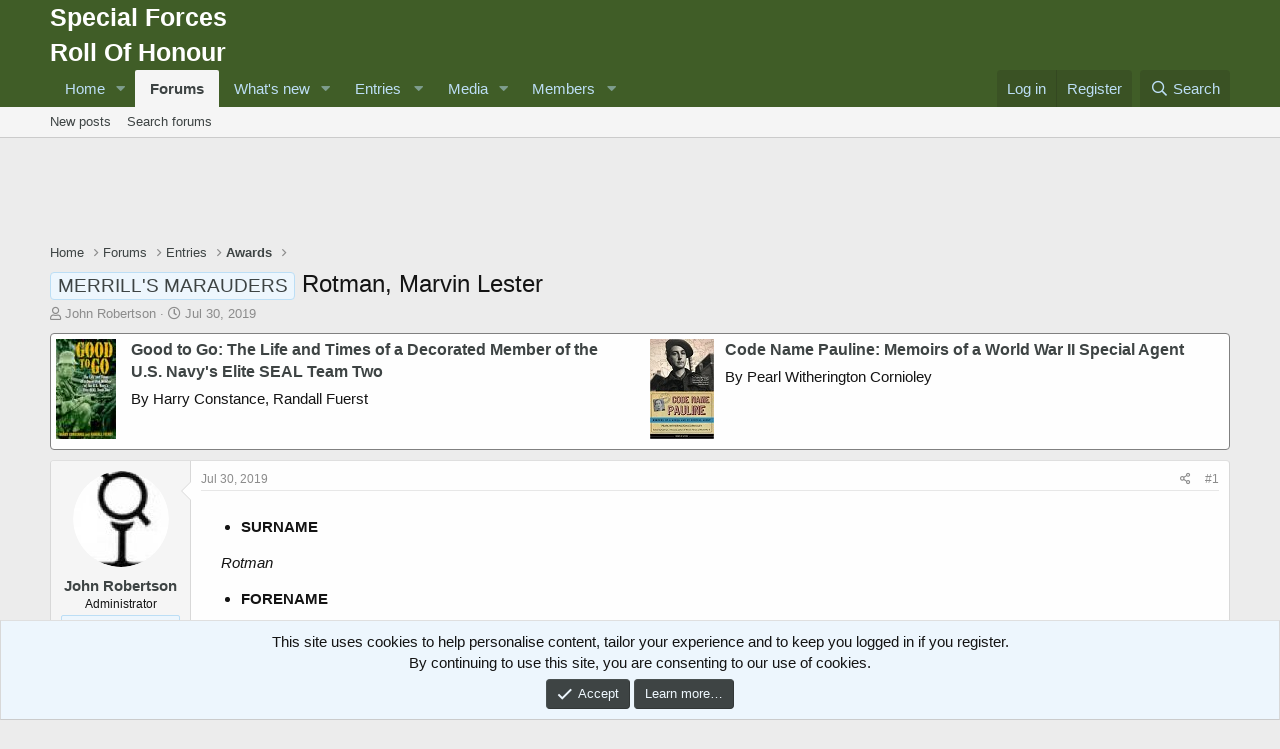

--- FILE ---
content_type: text/html; charset=utf-8
request_url: https://www.google.com/recaptcha/api2/aframe
body_size: 267
content:
<!DOCTYPE HTML><html><head><meta http-equiv="content-type" content="text/html; charset=UTF-8"></head><body><script nonce="U8vN53mYhgODbEG2noFtKw">/** Anti-fraud and anti-abuse applications only. See google.com/recaptcha */ try{var clients={'sodar':'https://pagead2.googlesyndication.com/pagead/sodar?'};window.addEventListener("message",function(a){try{if(a.source===window.parent){var b=JSON.parse(a.data);var c=clients[b['id']];if(c){var d=document.createElement('img');d.src=c+b['params']+'&rc='+(localStorage.getItem("rc::a")?sessionStorage.getItem("rc::b"):"");window.document.body.appendChild(d);sessionStorage.setItem("rc::e",parseInt(sessionStorage.getItem("rc::e")||0)+1);localStorage.setItem("rc::h",'1768825665738');}}}catch(b){}});window.parent.postMessage("_grecaptcha_ready", "*");}catch(b){}</script></body></html>